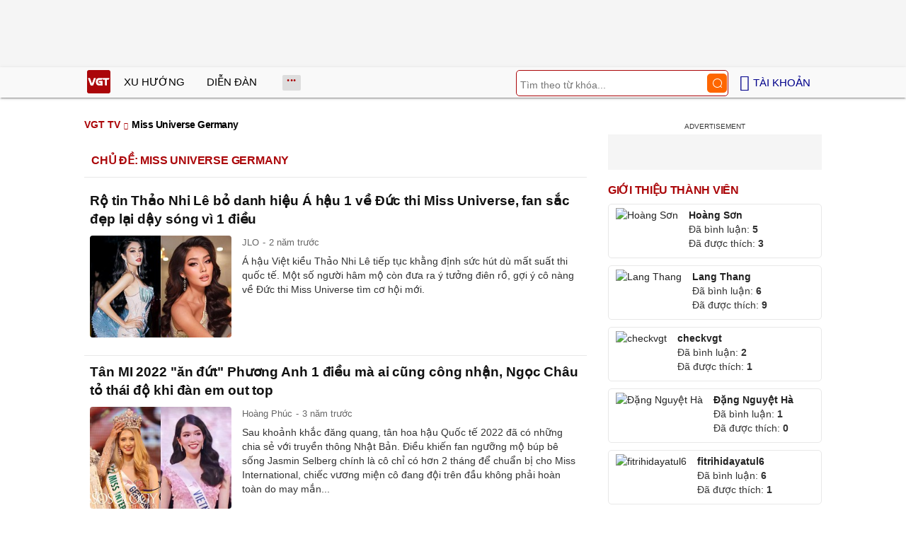

--- FILE ---
content_type: text/html; charset=UTF-8
request_url: https://vgt.vn/miss-universe-germany-tvk/
body_size: 4210
content:
<!DOCTYPE html><html xmlns="http://www.w3.org/1999/xhtml" dir="ltr" lang="vi"><head><meta http-equiv="Content-Type" content="text/html; charset=UTF-8"><title>Miss Universe Germany - VGT TV</title><link rel="stylesheet" href="https://vgt.vn/css/0_vgtvn.css?v=241218" type="text/css" media="screen" charset="utf-8"><meta name="viewport" content="width=device-width, initial-scale=1.0"><link rel="apple-touch-icon" href="https://vgt.vn/apple-touch-icon.png"><link rel="icon" sizes="32x32" type="image/png" href="https://vgt.vn/imgs/logovgt32.png"><link rel="icon" sizes="16x16" type="image/png" href="https://vgt.vn/imgs/logovgt16.png"><link rel="mask-icon" href="https://vgt.vn/imgs/logovgt.svg" color="#ab0609"><link rel="shortcut icon" type="image/x-icon" href="https://vgt.vn/favicon.ico"><meta name="msapplication-TileColor" content="#ab0609"><meta name="msapplication-config" content="/browserconfigvgt.xml"><meta name="theme-color" content="#ab0609"><meta name="mobile-web-app-capable" content="yes"><meta name="apple-mobile-web-app-title" content="VGT TV"><meta name="application-name" content="VGT TV"><meta name="coccoc-site-verification" content="35c9e4998e00d07bfbed5f5d24fd7819"><meta property="fb:app_id" content="592519131079049"><meta name="facebook-domain-verification" content="qdd3r3tx27eqpcap3rxeutw7qc3xrt"><link rel="manifest" href="https://vgt.vn/manifest.json"><link rel="index" title="VGT TV" href="https://vgt.vn"><link rel="canonical" href="https://vgt.vn/miss-universe-germany-tvk/"><meta name="robots" content="index,follow"><meta property="og:type" content="website"><meta property="og:title" content="Miss Universe Germany - VGT TV"><meta name="description" content="Miss Universe Germany 2026, cập nhật các tin nóng, tin nhanh về Miss Universe Germany"><meta property="og:description" content="Miss Universe Germany 2026, cập nhật các tin nóng, tin nhanh về Miss Universe Germany"><meta property="og:site_name" content="VGT TV"><meta property="og:url" content="https://vgt.vn/miss-universe-germany-tvk/"><meta property="og:image" content="https://t.vgt.vn/2023/5/6/ro-tin-thao-nhi-le-bo-danh-hieu-a-hau-1-ve-duc-thi-miss-universe-fan-sac-dep-lai-day-song-vi-1-dieu-600x432-80c-6907673.jpeg"><link rel="alternate" hreflang="vi" href="https://vgt.vn/miss-universe-germany-tvk/"><link rel="alternate" hreflang="en" href="https://vgt.vn/miss-universe-germany-tvk/?lang=en"><script type="text/javascript">var maketime = 1768930696;var hostname = 'https://vgt.vn/miss-universe-germany-tvk/';var wlbk = window.location.href;var show_ads = 1;var is_mobile = 0;var cache_version = '241218';var ADblocked = true;var lang = 'vi';var typepage = 'video_tag';var tagid = 3611830;var catname = ['uncat'];var catid = (catname[0] != 'uncat')?catname[0]:0;</script></head><body data-instant-allow-query-string class="show_ads"><div class="cover_header avgt-div"><div class="ads_position" id="BigBanner"></div><div class="avgt-label"></div></div><div id="header"><ul class="cate-menu"><li class="icon cat-item"><a title="VGT TV" href="/" class="logo"></a></li><li class="cat-parent" slug="xu-huong"><a href="/xu-huong-tv/">Xu hướng</a></li><li class="cat-parent" slug="dien-dan"><a href="/dien-dan-tv/">Diễn đàn</a></li><li class="cat-parent bigcat" slug="bigcat"><ul class="chd"><li slug="giai-tri"><a href="/giai-tri-tv/">Giải trí</a></li><li slug="sao-viet"><a href="/sao-viet-tv/">Sao Việt</a></li><li slug="doi-song"><a href="/doi-song-tv/">Đời sống</a></li></ul></li><li class="cat-parent smenu" slug="show-menu" onclick="show_cat();"></li><li class="cat-parent icon login" onclick="show_menu();"><span style=" margin-left: 5px;">Tài khoản</span><ul class="chd" id="login_header" style="display:none;"></ul></li><li class="icon cat-item cat-item-search cat-parent"><form accept-charset="utf-8" method="post" onsubmit="return run_search(this, 'tvs');" class="search"><input type="search" autocomplete="off" onfocus="this.value=' '" value="" class="formtip" name="s" placeholder="Tìm theo từ khóa..."><input type="submit" value="" class="btn"></form></li></ul><div style="clear:both;"></div></div><div id="wrapper" class="clearfix"><div id="menucat"><form accept-charset="utf-8" method="post" onsubmit="return run_search(this, 'tvs');" class="search"><input type="search" autocomplete="off" onfocus="this.value=' '" value="" class="formtip" name="s" placeholder="Tìm theo từ khóa..."><input type="submit" value="" class="btn"><div style="clear:both;"></div></form><ul class="cats-list"><li class="cat-parent"><a href="/sao-viet-tv/">Sao Việt</a><ul class="chd"><li><a href="/showbiz-viet-tv/">Showbiz Việt</a></li><li><a href="/hoa-hau-tv/">Hoa hậu</a></li><li><a href="/saos-profile-tv/">Sao's profile</a></li><li><a href="/sao-dep-tv/">Sao đẹp</a></li><li style="-ms-grid-column: 1; -ms-grid-column-span: 2; grid-column: 1/3"><a href="/hau-truong-phim-tv/">Hậu trường phim</a></li></ul></li><li class="cat-parent"><a href="/giai-tri-tv/">Giải trí</a><ul class="chd"><li><a href="/showbiz-24h-tv/">Showbiz 24h</a></li><li><a href="/sao-han-tv/">Sao Hàn</a></li><li><a href="/sao-hoa-ngu-tv/">Sao Hoa ngữ</a></li><li><a href="/sao-noi-tieng-tv/">Sao nổi tiếng</a></li><li style="-ms-grid-column: 1; -ms-grid-column-span: 2; grid-column: 1/3"><a href="/sao-au-my-tv/">Sao Âu Mỹ</a></li></ul></li><li class="cat-parent"><a href="/doi-song-tv/">Đời sống</a><ul class="chd"><li><a href="/hot-kols-tv/">Hot KOLs</a></li><li><a href="/tin-nong-tv/">Tin nóng</a></li><li><a href="/hot-trend-tv/">Hot trend</a></li><li><a href="/nguoi-noi-tieng-tv/">Người nổi tiếng</a></li><li style="-ms-grid-column: 1; -ms-grid-column-span: 2; grid-column: 1/3"><a href="/the-gioi-ky-thu-tv/">Thế giới kỳ thú</a></li></ul></li></ul></div><div style="clear:both;"></div><div id="page" class="clearfix"><div id="clip-main"><div id="clip-info" class="videopage"><div class="box-title" itemscope itemtype="http://schema.org/BreadcrumbList"><span class="parent" itemprop="itemListElement" itemscope="" itemtype="https://schema.org/ListItem"><a itemtype="https://schema.org/Thing" itemprop="item" href="/"><span itemprop="name">VGT TV</span></a><meta itemprop="position" content="1"></span><h1>Miss Universe Germany</h1></div><!--<div class="avgt-div"><div class="avgt-label"></div><div class="ads_position" id="video_big0" style="clear:both"></div></div>--><div class="news"><h3 style="float:left">Chủ đề: Miss Universe Germany</h3><div style="clear:both;"></div><div class="post-content-archive"><a href="/ro-tin-thao-nhi-le-bo-danh-hieu-a-hau-1-ve-duc-thi-miss-universe-fan-sac-dep-lai-day-song-vi-1-dieu-ihyes-20230516t6907673/"><h4>Rộ tin Thảo Nhi Lê bỏ danh hiệu Á hậu 1 về Đức thi Miss Universe, fan sắc đẹp lại dậy sóng vì 1 điều</h4></a><a href="/ro-tin-thao-nhi-le-bo-danh-hieu-a-hau-1-ve-duc-thi-miss-universe-fan-sac-dep-lai-day-song-vi-1-dieu-ihyes-20230516t6907673/"><img loading="lazy" src="https://t.vgt.vn/2023/5/6/ro-tin-thao-nhi-le-bo-danh-hieu-a-hau-1-ve-duc-thi-miss-universe-fan-sac-dep-lai-day-song-vi-1-dieu-600x432-80c-6907673-250x180.jpg" alt="Rộ tin Thảo Nhi Lê bỏ danh hiệu Á hậu 1 về Đức thi Miss Universe, fan sắc đẹp lại dậy sóng vì 1 điều"></a><div class="info">JLO<span class="date datelist" time="1684224448">15:07:28 16/05/2023</span></div><span class="des">Á hậu Việt kiều Thảo Nhi Lê tiếp tục khằng định sức hút dù mất suất thi quốc tế. Một số người hâm mộ còn đưa ra ý tưởng điên rồ, gợi ý cô nàng về Đức thi Miss Universe tìm cơ hội mới.</span><div class="comment_item"><div class="width_common"><p class="right block_like_web"><span class="link_thich" onclick="show_like(this)" postid="6907673"><ins class="ic ic-like"></ins>&nbsp;<span class="total_like">5</span></span>&nbsp;&nbsp;|&nbsp;&nbsp;<span class="link_reply txt_blue"><span class="total_like">0</span> Thảo luận</span>&nbsp;&nbsp;|&nbsp;&nbsp;<a href="javascript:void(0);" class="share_cmt_fb txt_blue" onclick="share_api('/ro-tin-thao-nhi-le-bo-danh-hieu-a-hau-1-ve-duc-thi-miss-universe-fan-sac-dep-lai-day-song-vi-1-dieu-ihyes-20230516t6907673/')">Chia sẻ</a></p></div></div></div><div class="post-content-archive"><a href="/tan-mi-2022-an-dut-phuong-anh-1-dieu-ma-ai-cung-cong-nhan-ngoc-chau-to-thai-do-khi-dan-em-out-top-ihyes-20221214t6792658/"><h4>Tân MI 2022 "ăn đứt" Phương Anh 1 điều mà ai cũng công nhận, Ngọc Châu tỏ thái độ khi đàn em out top</h4></a><a href="/tan-mi-2022-an-dut-phuong-anh-1-dieu-ma-ai-cung-cong-nhan-ngoc-chau-to-thai-do-khi-dan-em-out-top-ihyes-20221214t6792658/"><img loading="lazy" src="https://t.vgt.vn/2022/12/5/tan-mi-2022-an-dut-phuong-anh-1-dieu-ma-ai-cung-cong-nhan-ngoc-chau-to-thai-do-khi-dan-em-out-top-600x432-f4f-6792658-250x180.jpg" alt="Tân MI 2022 &quot;ăn đứt&quot; Phương Anh 1 điều mà ai cũng công nhận, Ngọc Châu tỏ thái độ khi đàn em out top"></a><div class="info">Hoàng Phúc<span class="date datelist" time="1670977510">07:25:10 14/12/2022</span></div><span class="des">Sau khoảnh khắc đăng quang, tân hoa hậu Quốc tế 2022 đã có những chia sẻ với truyền thông Nhật Bản. Điều khiến fan ngưỡng mộ búp bê sống Jasmin Selberg chính là cô chỉ có hơn 2 tháng để chuẩn bị cho Miss International, chiếc vương miện cô đang đội trên đầu không phải hoàn toàn do may mắn... </span><div class="comment_item"><div class="width_common"><p class="right block_like_web"><span class="link_thich" onclick="show_like(this)" postid="6792658"><ins class="ic ic-like"></ins>&nbsp;<span class="total_like">4</span></span>&nbsp;&nbsp;|&nbsp;&nbsp;<span class="link_reply txt_blue"><span class="total_like">0</span> Thảo luận</span>&nbsp;&nbsp;|&nbsp;&nbsp;<a href="javascript:void(0);" class="share_cmt_fb txt_blue" onclick="share_api('/tan-mi-2022-an-dut-phuong-anh-1-dieu-ma-ai-cung-cong-nhan-ngoc-chau-to-thai-do-khi-dan-em-out-top-ihyes-20221214t6792658/')">Chia sẻ</a></p></div></div></div><div style="clear:both;"></div></div></div><div id="sidebars" class="clip-related sidebar-top"><div class="avgt-div" style="margin-top: 0 !important;"><div class="avgt-label"></div><div id="RightBanner1" align="center" class="ads_position"></div></div><div style="clear:both;"></div><ul><li class="widget"><h2>Giới thiệu thành viên</h2><ul><li class="member-info"><div class="member-avatar"><a href="/4244-tvu/"><img class="img_avatar" loading="lazy" alt="Hoàng Sơn" src="/comments/avatars/e3c908afe0b934c72da2bacc6c2e9525.jpg"></a></div><div class="member-detail"><a href="/4244-tvu/"><b>Hoàng Sơn</b></a><br>Đã bình luận: <b>5</b><br>Đã được thích: <b>3</b></div><div style="clear:both;"></div></li><li class="member-info"><div class="member-avatar"><a href="/2-tvu/"><img class="img_avatar" loading="lazy" alt="Lang Thang" src="https://graph.facebook.com/1270759003054537/picture?type=normal"></a></div><div class="member-detail"><a href="/2-tvu/"><b>Lang Thang</b></a><br>Đã bình luận: <b>6</b><br>Đã được thích: <b>9</b></div><div style="clear:both;"></div></li><li class="member-info"><div class="member-avatar"><a href="/4152-tvu/"><img class="img_avatar" loading="lazy" alt="checkvgt" src="/comments/avatars/87b18ca35d0e98e37d3b363a71d50999.jpg"></a></div><div class="member-detail"><a href="/4152-tvu/"><b>checkvgt</b></a><br>Đã bình luận: <b>2</b><br>Đã được thích: <b>1</b></div><div style="clear:both;"></div></li><li class="member-info"><div class="member-avatar"><a href="/5496-tvu/"><img class="img_avatar" loading="lazy" alt="Đặng Nguyệt Hà" src="/comments/avatars/7c066fb849f0eccd177c75721f5a6f08.jpg"></a></div><div class="member-detail"><a href="/5496-tvu/"><b>Đặng Nguyệt Hà</b></a><br>Đã bình luận: <b>1</b><br>Đã được thích: <b>0</b></div><div style="clear:both;"></div></li><li class="member-info"><div class="member-avatar"><a href="/5425-tvu/"><img class="img_avatar" loading="lazy" alt="fitrihidayatul6" src="/comments/avatars/180304f79dac8ca805a0c3fe67e99003.jpg"></a></div><div class="member-detail"><a href="/5425-tvu/"><b>fitrihidayatul6</b></a><br>Đã bình luận: <b>6</b><br>Đã được thích: <b>1</b></div><div style="clear:both;"></div></li></ul></li></ul><div style="clear:both;"></div><div id="stickyads"><div class="avgt-div"><div class="avgt-label"></div><div id="RightBanner3" align="center" class="ads_position"></div></div></div></div><div style="clear:both;"></div></div></div><div style="clear:both;"></div><div class="avgt-div"><div class="avgt-label"></div><div class="ads_position" id="BottomBanner"></div></div><div style="clear:both;"></div><div class="post-tag trends"></div><div style="clear:both;"></div><div class="nav-wrapper"> <div class="sl-nav">Ngôn ngữ:&nbsp;<ul> <li><b>Tiếng Việt</b> <i class="fa fa-angle-down" aria-hidden="true"></i><div class="triangle"></div><ul> <li><i class="sl-flag flag-vi"></i> <a href="/miss-universe-germany-tvk/"><span class="active">Tiếng Việt</span></a></li> <li><i class="sl-flag flag-en"></i> <a href="/miss-universe-germany-tvk/?lang=en"><span class="">Tiếng Anh</span></a></li></ul> </li></ul> </div></div><div id="footer"><div style="float:left; width:50%;"><span style="font-weight: bold;">CÔNG TY TNHH TRUYỀN THÔNG VIỆT HOÀNG</span><br><span style="font-weight: bold;">Giấy phép: </span>266/GP-BTTTT do Bộ Thông tin & Truyền thông cấp ngày 26/05/2022<br><span style="font-weight: bold;">Email: </span>contact<script type="text/javascript">document.write("@");</script>vgt.vn<br><span style="font-weight: bold;">Địa chỉ: </span>Số 31, Đường 11, Phường 5, Gò Vấp, HCM<br><span style="font-weight: bold;">Chịu trách nhiệm nội dung: </span>Ông Phan Văn Sơn</div><div style="float:right; width:44%;"><a target="_blank" href="//vgt.vn/ads/" style="color:#aa0609"><b> QUẢNG CÁO</b></a>&nbsp;|&nbsp;<a target="_blank" href="//vgt.vn/tuyen-dung/" style="color:#236841"><b>TUYỂN DỤNG</b></a>&nbsp;|&nbsp;<a href="/quy-dinh-va-dieu-khoan-su-dung/"><b>Điều khoản</b></a>&nbsp;|&nbsp;<a target="_blank" href="/feed/"><b>FEED</b></a>&nbsp;|&nbsp;<a target="_blank" href="/archive-cln/"><b>Archive</b></a><div style="height:10px; clear:both"></div><span style="font-weight: bold;">HỢP TÁC TRUYỀN THÔNG & QUẢNG CÁO</span><br><span style="font-weight: bold;">Email: </span>webmaster<script type="text/javascript">document.write("@");</script>vgt.vn</div><div style="clear:both"></div></div></div><!--<div class="avgt-div"><div class="avgt-label"></div><div class="ads_position" id="FloatLeft"></div></div><div class="avgt-div"><div class="avgt-label"></div><div class="ads_position" id="FloatRight"></div></div>--><div id="show_block_box"></div><div id="local"></div><div id="subscribe_btn" onclick="subscribeToPush()"></div><div id="detect" class="ad ads doubleclick ad-placement ad-placeholder adbadge BannerAd textads banner-ads banner_ads ad-unit ad-zone ad-space adsbox google_ads"></div><div id="Balloon"><div class="banner"><span class="close" onclick="close_ballon(this)"><span class="avgt-label"></span></span><div id="BalloonAds" class="ads_position"></div></div></div><div id="regdiv"></div><div id="maskbg"></div><script async="async" src="https://securepubads.g.doubleclick.net/tag/js/gpt.js"></script><script>window.googletag = window.googletag || {cmd: []};</script><script type="text/javascript" src="/js/0_vgtvn.js?v=241218"></script><script async="async" type="text/javascript" src="/comments/js/js_comment.js"></script><script async src="https://www.googletagmanager.com/gtag/js?id=G-J18CWYGQZK"></script><script> window.dataLayer = window.dataLayer || []; function gtag(){dataLayer.push(arguments);} gtag('js', new Date()); gtag('config', 'G-J18CWYGQZK');</script><script src="/js/instantpage.js" type="module" defer></script></body></html>

--- FILE ---
content_type: text/html; charset=utf-8
request_url: https://www.google.com/recaptcha/api2/aframe
body_size: 148
content:
<!DOCTYPE HTML><html><head><meta http-equiv="content-type" content="text/html; charset=UTF-8"></head><body><script nonce="KDOWchsEQMK1G5anHo8jLg">/** Anti-fraud and anti-abuse applications only. See google.com/recaptcha */ try{var clients={'sodar':'https://pagead2.googlesyndication.com/pagead/sodar?'};window.addEventListener("message",function(a){try{if(a.source===window.parent){var b=JSON.parse(a.data);var c=clients[b['id']];if(c){var d=document.createElement('img');d.src=c+b['params']+'&rc='+(localStorage.getItem("rc::a")?sessionStorage.getItem("rc::b"):"");window.document.body.appendChild(d);sessionStorage.setItem("rc::e",parseInt(sessionStorage.getItem("rc::e")||0)+1);localStorage.setItem("rc::h",'1768930700126');}}}catch(b){}});window.parent.postMessage("_grecaptcha_ready", "*");}catch(b){}</script></body></html>

--- FILE ---
content_type: application/javascript; charset=utf-8
request_url: https://fundingchoicesmessages.google.com/f/AGSKWxXtdLKEgwlXt9dfdjLpqFwtSJognOHlPHDCgi_Lu0Ef88vOEX6Wt2xeYVrq3Vsha8gklnwggYRiaZGykEm8OXt4ixjOIu3m-Eg_ofcz1MflmfZXTvwaLUVcSmmXgQKNuWU8d6M6-A==?fccs=W251bGwsbnVsbCxudWxsLG51bGwsbnVsbCxudWxsLFsxNzY4OTMwNzAwLDgyODAwMDAwMF0sbnVsbCxudWxsLG51bGwsW251bGwsWzcsOSw2XSxudWxsLDIsbnVsbCwiZW4iLG51bGwsbnVsbCxudWxsLG51bGwsbnVsbCwxXSwiaHR0cHM6Ly92Z3Qudm4vbWlzcy11bml2ZXJzZS1nZXJtYW55LXR2ay8iLG51bGwsW1s4LCJNOWxrelVhWkRzZyJdLFs5LCJlbi1VUyJdLFsxOSwiMiJdLFsxNywiWzBdIl0sWzI0LCIiXSxbMjksImZhbHNlIl1dXQ
body_size: 212
content:
if (typeof __googlefc.fcKernelManager.run === 'function') {"use strict";this.default_ContributorServingResponseClientJs=this.default_ContributorServingResponseClientJs||{};(function(_){var window=this;
try{
var np=function(a){this.A=_.t(a)};_.u(np,_.J);var op=function(a){this.A=_.t(a)};_.u(op,_.J);op.prototype.getWhitelistStatus=function(){return _.F(this,2)};var pp=function(a){this.A=_.t(a)};_.u(pp,_.J);var qp=_.Zc(pp),rp=function(a,b,c){this.B=a;this.j=_.A(b,np,1);this.l=_.A(b,_.Nk,3);this.F=_.A(b,op,4);a=this.B.location.hostname;this.D=_.Dg(this.j,2)&&_.O(this.j,2)!==""?_.O(this.j,2):a;a=new _.Og(_.Ok(this.l));this.C=new _.bh(_.q.document,this.D,a);this.console=null;this.o=new _.jp(this.B,c,a)};
rp.prototype.run=function(){if(_.O(this.j,3)){var a=this.C,b=_.O(this.j,3),c=_.dh(a),d=new _.Ug;b=_.fg(d,1,b);c=_.C(c,1,b);_.hh(a,c)}else _.eh(this.C,"FCNEC");_.lp(this.o,_.A(this.l,_.Ae,1),this.l.getDefaultConsentRevocationText(),this.l.getDefaultConsentRevocationCloseText(),this.l.getDefaultConsentRevocationAttestationText(),this.D);_.mp(this.o,_.F(this.F,1),this.F.getWhitelistStatus());var e;a=(e=this.B.googlefc)==null?void 0:e.__executeManualDeployment;a!==void 0&&typeof a==="function"&&_.Qo(this.o.G,
"manualDeploymentApi")};var sp=function(){};sp.prototype.run=function(a,b,c){var d;return _.v(function(e){d=qp(b);(new rp(a,d,c)).run();return e.return({})})};_.Rk(7,new sp);
}catch(e){_._DumpException(e)}
}).call(this,this.default_ContributorServingResponseClientJs);
// Google Inc.

//# sourceURL=/_/mss/boq-content-ads-contributor/_/js/k=boq-content-ads-contributor.ContributorServingResponseClientJs.en_US.M9lkzUaZDsg.es5.O/d=1/exm=ad_blocking_detection_executable,kernel_loader,loader_js_executable,web_iab_tcf_v2_signal_executable/ed=1/rs=AJlcJMzanTQvnnVdXXtZinnKRQ21NfsPog/m=cookie_refresh_executable
__googlefc.fcKernelManager.run('\x5b\x5b\x5b7,\x22\x5b\x5bnull,\\\x22vgt.vn\\\x22,\\\x22AKsRol-qO8DKl7YmFY8bPwmuV_nhmaT31z4c4JMH-4q_fuNq1AAxkDLZcBFvVgHFhoI6K8f5SJfT23r3tMmvJ3GmMNsV5Rcikcq7V0xMZq_NG4bbPArzhU4mZfuV7lRj5KUlnPZvz2tBbdhq74dWK9UYq-VmzOMuBw\\\\u003d\\\\u003d\\\x22\x5d,null,\x5b\x5bnull,null,null,\\\x22https:\/\/fundingchoicesmessages.google.com\/f\/AGSKWxUcgglgaMFLIptXHMT-O_9H0JsZhTKX-6YthiNoHJcoFNUGxRsQjKwKD6v3FDEFnNp_Pt74F5Ysyf9kgiKBRKfx_8NsRMqAnLYeZGfLm9JDKO0aKgDKd6547LQlok0eD_FG4Yo8zw\\\\u003d\\\\u003d\\\x22\x5d,null,null,\x5bnull,null,null,\\\x22https:\/\/fundingchoicesmessages.google.com\/el\/AGSKWxXamX8DFPWdpjJpMT10Dj3Xv6OFNl8MKUXJsO9YC7Q7MTMRXh8x3t9Sitx8-b2JQH23MNc_qetRPO-5ChZmQISYpXcEPVNo9ASih2FnYM3NHQCY85bYvRLegK4jRKI4QQgZEogS6A\\\\u003d\\\\u003d\\\x22\x5d,null,\x5bnull,\x5b7,9,6\x5d,null,2,null,\\\x22en\\\x22,null,null,null,null,null,1\x5d,null,\\\x22Privacy and cookie settings\\\x22,\\\x22Close\\\x22,null,null,null,\\\x22Managed by Google. Complies with IAB TCF. CMP ID: 300\\\x22\x5d,\x5b3,1\x5d\x5d\x22\x5d\x5d,\x5bnull,null,null,\x22https:\/\/fundingchoicesmessages.google.com\/f\/AGSKWxV6zL4p3YtBFeM4kkUKsV416XR1_FIkspxkj7i41ZhIpmdi28yUyTSRzdLPxR0PhAfJz190vtAte1Ou3YzhnBTdifBCcwjZXhMiRxQ75Jz0YO8tkbaXp3WsQESMSp2KmP2u1qFarQ\\u003d\\u003d\x22\x5d\x5d');}

--- FILE ---
content_type: application/javascript; charset=utf-8
request_url: https://fundingchoicesmessages.google.com/f/AGSKWxVO40CrXrZRtnglVxijqoCxhw2ZEq6Y9CEMNCrAaJQNRQXGD79CGaYWJoadeHCfTD_Ct4fdoX2ijOXAqMGK2wnnytvEqeAzm-5n3bG51Ah1yBaw45WLaIgf0qRPu7va9doW4sT9cTwZPo2v24FsH8Ji5yps38dA_HqopOqHq5JEhQOMdz3XzFzZ3xlp/_/adsgame./punder.js/ad/select?/728_90_/adreplace160x600.
body_size: -1290
content:
window['938df24d-5866-4499-83f3-de9a96dd75e6'] = true;